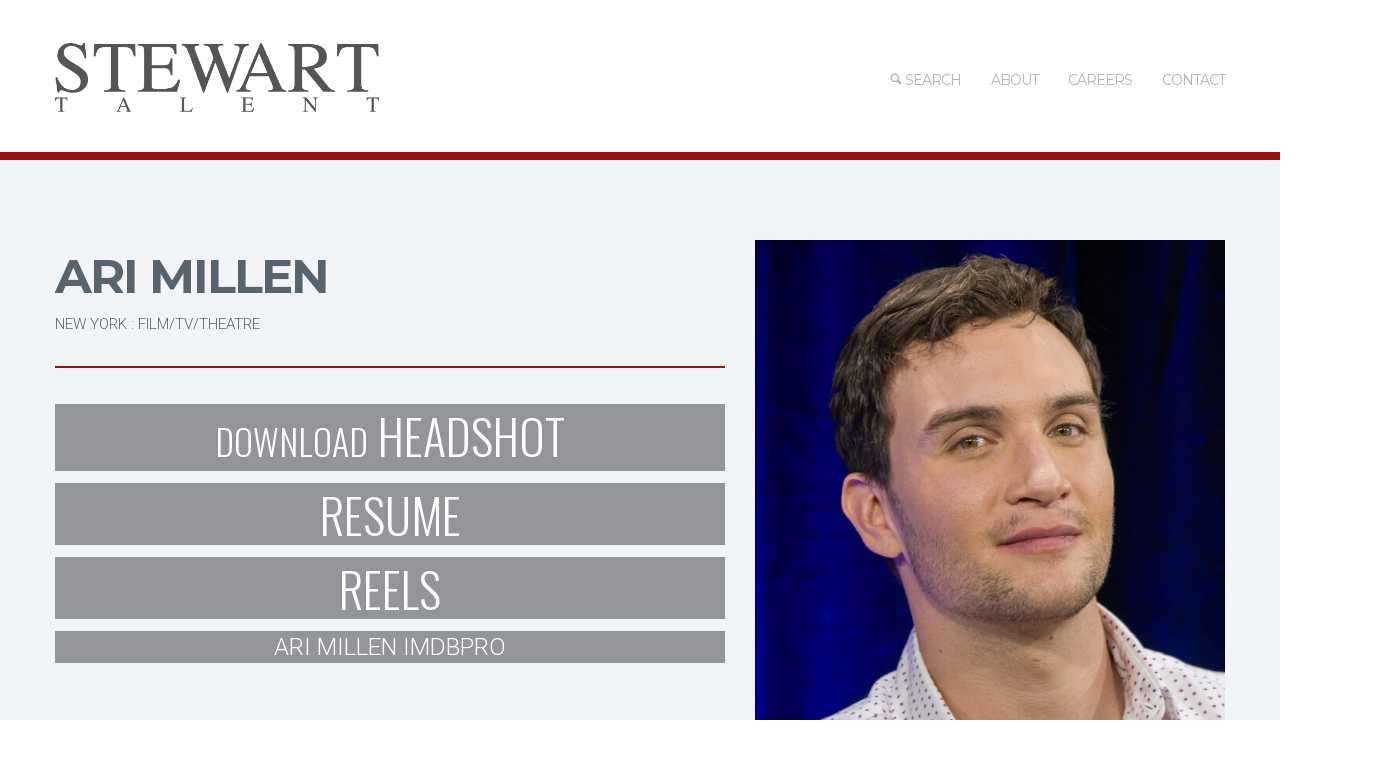

--- FILE ---
content_type: text/html; charset=UTF-8
request_url: https://stewarttalent.com/profile/ari-millen-new-york-filmtvtheatre
body_size: 4880
content:
<!DOCTYPE html>
<html xmlns="http://www.w3.org/1999/xhtml" xml:lang="en" lang="en" class="no-animation animation-effects-enabled">
	
    <head>
        <script type="text/javascript" src="/assets/36fd996/jquery.min.js"></script>
<script type="text/javascript" src="/assets/36fd996/jui/js/jquery-ui.min.js"></script>
<script type="text/javascript" src="//code.jquery.com/jquery-migrate-1.2.1.min.js"></script>
<script type="text/javascript" src="/js/jquery.superfish.min.js?ver=1.4.8"></script>
<script type="text/javascript" src="/js/jquery.supersubs.min.js?ver=0.2"></script>
<script type="text/javascript" src="/js/main.min.js"></script>
<title>Ari Millen | New York : Film/tv/theatre | Stewart Talent</title>

        <meta charset="utf-8">
        <meta http-equiv="X-UA-Compatible" content="IE=edge,chrome=1">
        <meta name="language" content="en" />
        <meta name="robots" content='noindex,follow' />
        <link type="text/plain" rel="author" href="/humans.txt" />

        <!-- Mobile Specifics -->
        <meta name="viewport" content="width=device-width, initial-scale=1.0">
        <meta name="HandheldFriendly" content="true"/>
        <meta name="MobileOptimized" content="320"/>   

        <!-- SEO Metatags -->
        <meta name="description" content="Ari Millen headshot, resume and demo reels in new york : film/tv/theatre." />
        <link rel="canonical" href="https://stewarttalent.com/profile/ari-millen-new-york-filmtvtheatre" />
        <meta name="keywords" content="Ari Millen,actors,resume,headshot" />
        
        
        <!-- Global site tag (gtag.js) - Google Analytics -->
        <script async src="https://www.googletagmanager.com/gtag/js?id=UA-17561296-1"></script>
        <script>
          window.dataLayer = window.dataLayer || [];
          function gtag(){dataLayer.push(arguments);}
          gtag('js', new Date());

          gtag('config', 'UA-17561296-1');
        </script>
        
        <!-- Shortcut icon-->
        <link rel="shortcut icon" href="/favicon.png" type="image/png" />		

        <!-- Apple Touch icons -->
        <link rel="apple-touch-icon" href="/apple-touch-icon.png" />
        <link rel="apple-touch-icon" sizes="57x57" href="/apple-touch-icon-57x57.png" />
        <link rel="apple-touch-icon" sizes="72x72" href="/apple-touch-icon-72x72.png" />
        <link rel="apple-touch-icon" sizes="76x76" href="/apple-touch-icon-76x76.png" />
        <link rel="apple-touch-icon" sizes="114x114" href="/apple-touch-icon-114x114.png" />
        <link rel="apple-touch-icon" sizes="120x120" href="/apple-touch-icon-120x120.png" />
        <link rel="apple-touch-icon" sizes="144x144" href="/apple-touch-icon-144x144.png" />
        <link rel="apple-touch-icon" sizes="152x152" href="/apple-touch-icon-152x152.png" />		

        <!-- Google Fonts -->
        <link rel="stylesheet" type="text/css" href="//fonts.googleapis.com/css?family=Oswald:300,400,700|Roboto:400,300,500,700,300italic,400italic,500italic,700italic|Montserrat:400,700|Open+Sans:400,300,300italic,400italic,600,600italic&subset=latin,latin-ext" />

        <!-- Cloud.Typography fonts (Proprietary, Licensed) -->
        <link rel="stylesheet" type="text/css" href="//cloud.typography.com/7939374/770008/css/fonts.css" />

        <!-- Stylesheets and Scripts -->
        <link rel='stylesheet' href='/css/dashicons.min.css?ver=3.9.1' type='text/css' media='all' />	
        <link rel='stylesheet' href='/bootstrap/css/bootstrap.min.css?ver=3.9.1' type='text/css' media='all' />
        <link rel='stylesheet' href='/bootstrap/css/bootstrap-responsive.min.css?ver=3.9.1' type='text/css' media='all' />
        <link rel='stylesheet' href='/css/fonts.min.css?ver=3.9.1' type='text/css' media='all' />

                                        
        <!-- important that style.css (Banshee theme and custom.css (Localized theme mods) go after most everything else -->
        <link rel='stylesheet' id='main-styles-css'  href='/css/style.min.css?ver=3.9.2' type='text/css' media='all' /> 
        <link rel='stylesheet' id='dynamic_colors-css'  href='/css/color.min.css?ver=3.9.1' type='text/css' media='all' /> 
        <link rel='stylesheet' id='custom_css-css'  href='/css/stewart.css?ver=1.1' type='text/css' media='all' /> 
        <link rel='stylesheet' id='custom_pager-css'  href='/css/pager-bootstrap.css?ver=1' type='text/css' media='all' /> 

        <!-- RS5.0 Main Stylesheet -->
        <link rel="stylesheet" type="text/css" href="/revolution/css/settings.css?rev=5.2.6">

        <!-- RS5.0 Layers and Navigation Styles -->
        <link rel="stylesheet" type="text/css" href="/revolution/css/layers.css?rev=5.2.6">
        <link rel="stylesheet" type="text/css" href="/revolution/css/navigation.css?rev=5.2.6">	

        <!-- RS 5.0 Core JS Files -->
        <script type="text/javascript" src="/revolution/js/jquery.themepunch.tools.min.js?rev=5.2.6"></script>
        <script type="text/javascript" src="/revolution/js/jquery.themepunch.revolution.min.js?rev=5.2.6"></script>

		<!-- Optional Revolution Slider Extensions -->
		<!--
        <script type="text/javascript" src="/revolution/js/extensions/revolution.extension.actions.min.js"></script>
        <script type="text/javascript" src="/revolution/js/extensions/revolution.extension.carousel.min.js"></script>
        <script type="text/javascript" src="/revolution/js/extensions/revolution.extension.kenburn.min.js"></script>
        <script type="text/javascript" src="/revolution/js/extensions/revolution.extension.layeranimation.min.js"></script>
        <script type="text/javascript" src="/revolution/js/extensions/revolution.extension.migration.min.js"></script>
        <script type="text/javascript" src="/revolution/js/extensions/revolution.extension.navigation.min.js"></script>
        <script type="text/javascript" src="/revolution/js/extensions/revolution.extension.parallax.min.js"></script>
        <script type="text/javascript" src="/revolution/js/extensions/revolution.extension.slideanims.min.js"></script>
        <script type="text/javascript" src="/revolution/js/extensions/revolution.extension.video.min.js"></script>
		-->
    </head>

    <body class="vc_responsive">

        <div class="wrap-all">

<!-- Header -->
<header>
	<div class="container">
    	<div class="row-fluid">
        
			<div class="span3">
				<div id="logo">
					<a href="https://stewarttalent.com/">
						<img class="standard" src="/images/Stewart-Banner-drk-600x128.png" alt="Stewart Talent" width="600" height="85" />
						<img class="retina" src="/images/Stewart-Banner-drk-600x128.png" alt="Stewart Talent" width="600" height="85" />
					</a>
				</div>
			</div>
            
			<div class="span9">
				<!-- Mobile Menu -->
				<a id="mobile-nav" class="menu-nav" href="#menu-nav"><span class="menu-icon"></span></a>
				
				<!-- Standard Menu -->
				<div id="menu">
					<ul id="menu-nav">
						<li id="menu-item-334" class="menu-item menu-item-334">
							<a href="/talent"><i class="font-icon-search"></i> Search<mark class="bar"></mark></a>
						</li>
						<li id="menu-item-335" class="menu-item menu-item-335">
							<a href="/site/about"> About<mark class="bar"></mark></a>
						</li>
						<li id="menu-item-335" class="menu-item menu-item-335">
							<a href="https://stewarttalent.bamboohr.com/careers" target="_blank"> Careers<mark class="bar"></mark></a>
						</li>
						<li id="menu-item-605" class="menu-item menu-item-type-post_type menu-item-object-page menu-item-605">
							<a href="">CONTACT<mark class="bar"></mark></a>
							<ul class="sub-menu">
								<li id="menu-item-528" class="menu-item menu-item-type-post_type menu-item-object-page menu-item-528">
									<a href="/site/contact_chicago">CHICAGO<mark class="bar"></mark></a>
								</li>
								<li id="menu-item-529" class="menu-item menu-item-type-post_type menu-item-object-page menu-item-529">
									<a href="/site/contact_new_york">NEW YORK<mark class="bar"></mark></a>
								</li>
								<li id="menu-item-527" class="menu-item menu-item-type-post_type menu-item-object-page menu-item-527">
									<a href="/site/contact_atlanta">ATLANTA<mark class="bar"></mark></a>
								</li>
								<li id="menu-item-527" class="menu-item menu-item-type-post_type menu-item-object-page menu-item-527">
									<a href="/site/contact_los_angeles">LOS ANGELES<mark class="bar"></mark></a>
								</li>
							</ul>
						</li>
											</ul>
				</div>
			</div>
      
        </div>
    </div>
</header>
<!-- End Header -->

<!-- Mobile Navigation Mobile Menu -->
<div id="navigation-mobile">
	<div class="container">
    	<div class="row">
        	<div class="span12">
            	<ul id="menu-nav-mobile">
									<li class="menu-item menu-item-type-custom menu-item-object-custom menu-item-home menu-item-334">
										<a href="/talent"><i class="font-icon-search"></i> Search<mark class="bar"></mark></a>
									</li>
									<li class="menu-item menu-item-type-custom menu-item-object-custom menu-item-home menu-item-has-children menu-item-335">
										<a href="/site/about"> About<mark class="bar"></mark></a>
									</li>
									<li class="menu-item menu-item-type-custom menu-item-object-custom menu-item-home menu-item-has-children menu-item-335">
										<a href="https://stewarttalent.bamboohr.com/careers" target="_blank"> Careers<mark class="bar"></mark></a>
									</li>
									<li class="menu-item menu-item-type-custom menu-item-object-custom menu-item-home menu-item-has-children menu-item-605">
										<a href="#">CONTACT</a>
										<ul class="sub-menu">
											<li class="menu-item menu-item-type-post_type menu-item-object-page menu-item-528">
												<a href="/site/contact_chicago">CHICAGO<mark class="bar"></mark></a>
											</li>
											<li class="menu-item menu-item-type-post_type menu-item-object-page menu-item-529">
												<a href="/site/contact_newyork">NEW YORK<mark class="bar"></mark></a>
											</li>
											<li class="menu-item menu-item-type-post_type menu-item-object-page menu-item-527">
												<a href="/site/contact_atlanta">ATLANTA<mark class="bar"></mark></a>
											</li>
											<li class="menu-item menu-item-type-post_type menu-item-object-page menu-item-1527">
												<a href="/site/contact_losangeles">LOS ANGELES<mark class="bar"></mark></a>
											</li>
										</ul>
									</li>
									<li class="menu-item menu-item-type-post_type menu-item-object-page menu-item-476">
										<a href="/scouting">SUBMIT<mark class="bar"></mark></a>
									</li>
									<li class="menu-item menu-item-type-post_type menu-item-object-page menu-item-522">
										<a href="#">STAFF</a>
										<ul class="sub-menu">
											<li id="menu-item-528" class="menu-item menu-item-type-post_type menu-item-object-page menu-item-528">
												<a href="/">CHICAGO<mark class="bar"></mark></a>
											</li>
											<li id="menu-item-529" class="menu-item menu-item-type-post_type menu-item-object-page menu-item-529">
												<a href="/">NEW YORK<mark class="bar"></mark></a>
											</li>
											<li id="menu-item-527" class="menu-item menu-item-type-post_type menu-item-object-page menu-item-527">
												<a href="/">ATLANTA<mark class="bar"></mark></a>
											</li>
											<li id="menu-item-530" class="menu-item menu-item-type-post_type menu-item-object-page menu-item-530">
												<a href="/">LOS ANGELES<mark class="bar"></mark></a>
											</li>
										</ul>
									</li>
                </ul>
            </div>
        </div>
    </div>
</div>
<!-- End Navigation Mobile Menu -->

<div id="main"><!-- Start Main -->
<div id="content"><!--content --> 
	<script type="application/ld+json">
{"@context":"http:\/\/schema.org","@type":"Person","name":"Ari Millen","gender":"male","image":"https:\/\/www.stewarttalent.com\/_media\/talent\/17399\/ari-millen-pdfheadshot-294930.jpg"}
</script>

<section class="main-content " >
	<div class="container">
		<div class="row">
			<div class="span12">
				<div class="blank_divider "></div>
				<div class="row-fluid">
					<div class="span7">
						<div class="special-heading textalignleft default  " style="padding-bottom: 0px;">
							<h1>Ari Millen</h1>
							<span class="profile-section">new york : film/tv/theatre</span>
						</div>
						<div class="special-heading textalignleft default  " style="padding-bottom: 0px;">
							<h4></h4>
						</div>
						<div class="special-heading textalignleft default  " style="padding-bottom: 0px;">
							<h4></h4>
						</div>
						<div class="divider normal  "></div>
												
												<p></p>
												
																		<div class="row-fluid ">
							<a href="https://www.stewarttalent.com/_media/talent/17399/ari-millen-pdfheadshot-412344.pdf" class="local-menu-item span12" download="ari-millen-pdfheadshot-412344.pdf">
								<span class="verb">Download</span> Headshot
							</a>
						</div>
							

																		<div class="row-fluid ">
							<a class="local-menu-item span12" title="" href="#resume">Resume</a>
						</div>
							

																		<div class="row-fluid ">
							<a class="local-menu-item span12" title="" href="#videos" >Reels</a>
						</div>
												
																		
												 
						<div class="row-fluid ">
								<a class="local-social-link span12" href="https://pro.imdb.com/name/nm2826395/?ref_=instant_nm_1&q=ari%20millen"  target="_blank" style="font-weight: 300;">
			Ari Millen IMDBPro		</a>
						</div>
											</div> 
					<div class="span5">
						<div class="responsiveimg ">
																						<img 
									alt="Ari Millen picture 412340"
									src="https://www.stewarttalent.com/_media/talent/17399/ari-millen-picture-412340.jpg"
									/>
													</div>
					</div> 
				</div>
			</div> 
		</div>
	</div>
</section>
		

<section  class="main-content " id="resume">
	<div class="container">
		<div class="row">
			<div class="span12">
				<div class="divider normal"></div>
				<h2>RESUME</h2>
				
				<style type="text/css">.pdf{width:100%;height:800px;background:#999;}</style>
				
								
									<embed class="pdf" 
						id="media-678220"
						src="https://www.stewarttalent.com/_media/talent/17399/ari-millen-resume-678220.pdf?#zoom=page-width&scrollbar=1&toolbar=1&navpanes=1" 
						type='application/pdf' 
						style="width:100%; height:800px;"
						/>
				
								
								
				
								
								
								
								
					
			</div> 
		</div>
		
				
	</div>
</section>


<style>
	.tp-thumbs { margin-left:0; }
</style>

<section  class="main-content " id="videos">
	<div class="container">
		<div class="row" style="margin-bottom:8px;">
			<div class="span12">
				<div class="divider normal"></div>
				<h2>Reels</h2>
				
				<div class="revolution_slider_container">

					<div class="rev_slider_wrapper" >
						<div id="slider1" class="rev_slider" data-version="5.3.0.2"><!-- START REVOLUTION SLIDER -->	
							<ul>
																<li data-transition="slidehorizontal"
									data-masterspeed="1000"
									data-fstransition="fade" 
									data-fsmasterspeed="1000"
									data-fsslotamount="7" 
									data-saveperformance="off" 
									data-thumb="https://www.stewarttalent.com/_media/talent/17399/ari-millen-video-469934.jpg"
									data-title="Ari Millen | Ari Millen Reel"> 
									<div class="tp-caption tp-fade tp-videolayer fullscreenvideo"
										data-x="center" data-hoffset="0"
										data-y="center" data-voffset="0"
										data-width="none"
										data-height="none"
										data-whitespace="nowrap"
										data-videowidth="100%"
										data-videoheight="100%"
										data-videoposter="https://www.stewarttalent.com/_media/talent/17399/ari-millen-video-469933.jpg"
										data-videocontrols="controls" 
										data-videoloop="none" 
										data-autoplay="off"
										data-nextslideatend="true"
										data-videomp4="https://www.stewarttalent.com/_media/talent/17399/ari-millen-video-469935.mp4"										data-videowebm="https://www.stewarttalent.com/_media/talent/17399/ari-millen-video-469936.webm"										data-volume="100"
										data-forcerewind="on"
										style="z-index:5;"
										>
									</div>
									<div class="tp-caption large_text fade"
										data-x="left" 
										data-y="bottom" data-voffset="-40"
										data-speed="300" 
										data-start="600" 
										data-transform_idle=”o:1;”
										data-transform_in=”y:50px;opacity:0;s:700;e:Power3.easeOut;”
										data-transform_out=”y:50px;opacity:0;s:500;e:Power2.easeInOut;
										style="z-index:9;"
										>
										Ari Millen Reel									</div>
								</li>
																<li data-transition="slidehorizontal"
									data-masterspeed="1000"
									data-fstransition="fade" 
									data-fsmasterspeed="1000"
									data-fsslotamount="7" 
									data-saveperformance="off" 
									data-thumb="https://www.stewarttalent.com/_media/talent/17399/ari-millen-video-470179.jpg"
									data-title="Ari Millen | Ari Millen Demo Reel"> 
									<div class="tp-caption tp-fade tp-videolayer fullscreenvideo"
										data-x="center" data-hoffset="0"
										data-y="center" data-voffset="0"
										data-width="none"
										data-height="none"
										data-whitespace="nowrap"
										data-videowidth="100%"
										data-videoheight="100%"
										data-videoposter="https://www.stewarttalent.com/_media/talent/17399/ari-millen-video-470178.jpg"
										data-videocontrols="controls" 
										data-videoloop="none" 
										data-autoplay="off"
										data-nextslideatend="true"
										data-videomp4="https://www.stewarttalent.com/_media/talent/17399/ari-millen-video-470180.mp4"										data-videowebm="https://www.stewarttalent.com/_media/talent/17399/ari-millen-video-470181.webm"										data-volume="100"
										data-forcerewind="on"
										style="z-index:5;"
										>
									</div>
									<div class="tp-caption large_text fade"
										data-x="left" 
										data-y="bottom" data-voffset="-40"
										data-speed="300" 
										data-start="600" 
										data-transform_idle=”o:1;”
										data-transform_in=”y:50px;opacity:0;s:700;e:Power3.easeOut;”
										data-transform_out=”y:50px;opacity:0;s:500;e:Power2.easeInOut;
										style="z-index:9;"
										>
										Ari Millen Demo Reel									</div>
								</li>
															</ul>
						</div><!-- END REVOLUTION SLIDER -->
					</div><!-- END OF SLIDER WRAPPER -->

<script type="text/javascript"> 
var tpj=jQuery;					
var revapi74;
tpj(document).ready(function() {
	if (tpj("#slider1").revolution == undefined) {
		revslider_showDoubleJqueryError("#slider1");
	} else {
		revapi74 = tpj("#slider1").show().revolution({
			jsFileLocation:"/revolution/js/",
			sliderType:"standard",
			sliderLayout:"auto",
			delay:9000,
			gridwidth:1230,
			gridheight:692,
			navigation: {
				keyboardNavigation:"off",
				keyboard_direction: "horizontal",
				mouseScrollNavigation:"off",
				onHoverStop:"off",
				arrows: {
					enable:true,
					style:"uranus",
					hide_onmobile:true,
					hide_under:778,
					hide_onleave:true,
					hide_delay:200,
					hide_delay_mobile:1200,
					tmp:'',
					left: {
						h_align:"left",
						v_align:"center",
						h_offset:20,
						v_offset:0
					},
					right: {
						h_align:"right",
						v_align:"center",
						h_offset:20,
						v_offset:0
					}
				},
				thumbnails: {
					style:"erinyen",
					enable:true,
					width:200,
					height:113,
					min_width:170,
					wrapper_padding:30,
					wrapper_color:"#333333",
					wrapper_opacity:"1",
					tmp:'<span class="tp-thumb-over"></span><span class="tp-thumb-image"></span><span class="tp-thumb-title">{{title}}</span><span class="tp-thumb-more"></span>',
					visibleAmount:10,
					hide_onmobile:false,
					hide_onleave:false,
					direction:"horizontal",
					span:true,
					position:"outer-bottom",
					space:20,
					h_align:"center",
					v_align:"bottom",
					h_offset:0,
					v_offset:0
				}
			},
			shadow:0,
			spinner:"spinner2",
			stopLoop:"on",
			stopAfterLoops:0,
			stopAtSlide:1,
			shuffle:"off"
		});
	}
});	
</script>

				</div><!-- CLOSE REVOLUTION SLIDER CONTAINER -->
			</div> 
		</div>
		
				
		<div class="row-fluid">
			<div class="span12">
								<a class="local-menu-item" style="padding-right:10px; padding-left:10px;"
				   title=""
				   href="https://www.stewarttalent.com/_media/talent/17399/ari-millen-video-469935.mp4"
				   download="ari-millen-video-469935.mp4">
					<span class="verb">Download</span> Ari Millen Reel				</a>
								<a class="local-menu-item" style="padding-right:10px; padding-left:10px;"
				   title=""
				   href="https://www.stewarttalent.com/_media/talent/17399/ari-millen-video-470180.mp4"
				   download="ari-millen-video-470180.mp4">
					<span class="verb">Download</span> Ari Millen Demo Reel				</a>
							</div>
		</div>
		
	</div>
</section>


</div><!-- content -->
</div><!-- End Main -->

<footer>
	<!-- Start Footer Credits -->
	<section id="footer-credits">
		<div class="container">
			<div class="row">
				<div class="span12">
					 <p class="credits">© Stewart Talent 2015-2020</p>             
				</div>
				<div class="span12">
				<!-- Social Icons -->
				<nav id="social-footer">
					<ul>
						<li>
							<a href="https://www.facebook.com/StewartTalent" target="_blank">
								<i class="font-icon-social-facebook"></i>
							</a>
						</li>
						<li>
							<a href="https://instagram.com/stewarttalentchicago/" target="_blank">
								<i class="font-icon-social-instagram"></i>
							</a>
						</li>
						<li>
							<a href="https://twitter.com/StewartTalent" target="_blank">
								<i class="font-icon-social-twitter"></i>
							</a>
						</li>
					</ul>
				</nav>
				</div>
			</div>
		</div>
	</section>
</footer>

		</div><!-- page -->
		
	</body>
</html>


--- FILE ---
content_type: text/css
request_url: https://stewarttalent.com/css/pager-bootstrap.css?ver=1
body_size: 635
content:
/**
 * CSS styles for CLinkPager.
 *
 * Modified for this theme
 * @author Collin O'Neill <collin.oneill@factorwomen.com>
 * 
 * Original authors: Twitter Bootstrap
 */

.pager
{
    margin:20px 0;
    list-style:none;
    text-align:center;
    *zoom:1;
}
.pager:before,
.pager:after
{
    display:table;
    content:"";
    line-height:0;
}
.pager:after
{
    clear:both;
}
.pager li
{
    display:inline;
}
.pager li>a,
.pager li>span,
.pager .disabled>a,
.pager .disabled>span
{
    display:inline-block;
    padding:5px 14px;
    /*
    background-color:#fff;
    border:1px solid #ddd;
    */
    -webkit-border-radius:2px;
    -moz-border-radius:2px;
    border-radius:2px;
    background-color: #23282F;
    background-image: none;
    color: #FFFFFF;
    cursor: pointer;
	opacity: 0.3;
    filter: alpha(opacity=30);
    -webkit-transition: opacity 0.15s ease-in-out 0s;
    -moz-transition: opacity 0.15s ease-in-out 0s;
    -o-transition: opacity 0.15s ease-in-out 0s;
    transition: opacity 0.15s ease-in-out 0s;
}
.pager li > a:hover,
.pager li > a:focus,
.pager .disabled>a:hover,
.pager .disabled>a:focus
{
    text-decoration:none;
    background-color:#23282F;
    opacity: 0.8 !important;
    filter: alpha(opacity=80) !important;
}
.page .selected>a 
{
    background-color:#23282F;
    opacity: 0.8 !important;
    filter: alpha(opacity=80) !important;
}
.pager .next>a,.pager .next>span{
    /* float:right; */
    float:none;
}
.pager .previous>a,
.pager .previous>span
{
    /* float:left; */
    float:none;
}
/*
.pager .disabled>a,
.pager .disabled>a:hover,
.pager .disabled>a:focus,
.pager .disabled>span
{
    color:#999999;
    background-color:#fff;
    cursor:default;
}
*/